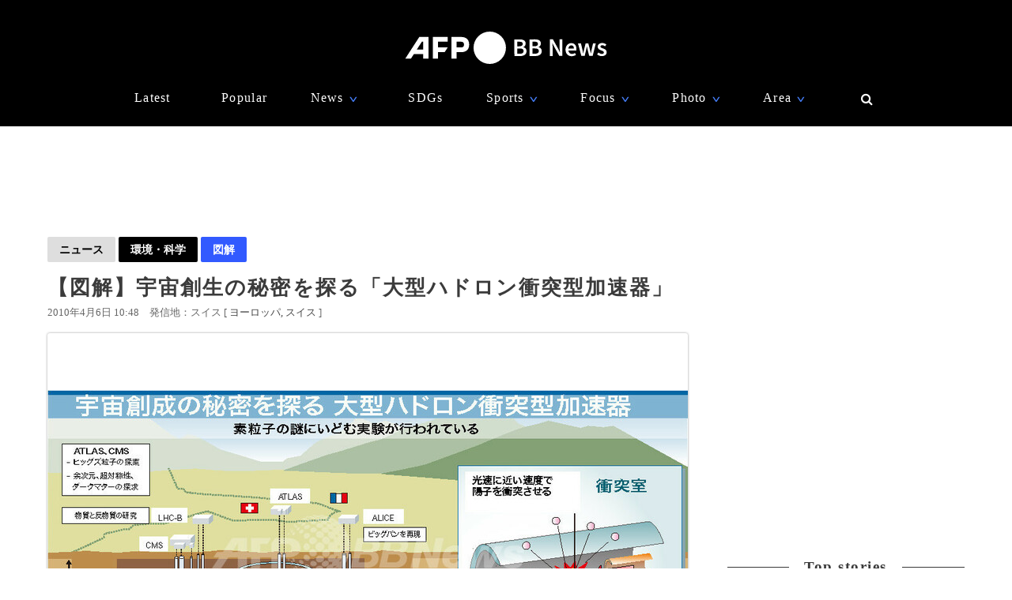

--- FILE ---
content_type: text/html; charset=utf-8
request_url: https://www.google.com/recaptcha/api2/aframe
body_size: 269
content:
<!DOCTYPE HTML><html><head><meta http-equiv="content-type" content="text/html; charset=UTF-8"></head><body><script nonce="bQW8dQVKxw2w5CXzP8g-KQ">/** Anti-fraud and anti-abuse applications only. See google.com/recaptcha */ try{var clients={'sodar':'https://pagead2.googlesyndication.com/pagead/sodar?'};window.addEventListener("message",function(a){try{if(a.source===window.parent){var b=JSON.parse(a.data);var c=clients[b['id']];if(c){var d=document.createElement('img');d.src=c+b['params']+'&rc='+(localStorage.getItem("rc::a")?sessionStorage.getItem("rc::b"):"");window.document.body.appendChild(d);sessionStorage.setItem("rc::e",parseInt(sessionStorage.getItem("rc::e")||0)+1);localStorage.setItem("rc::h",'1768990748181');}}}catch(b){}});window.parent.postMessage("_grecaptcha_ready", "*");}catch(b){}</script></body></html>

--- FILE ---
content_type: application/javascript; charset=utf-8
request_url: https://fundingchoicesmessages.google.com/f/AGSKWxVWFH7pCNxjIIwZC9jR5drnBb9GgBTGlCdJjgywdIBAH7v3EvS2eTb6RQY6i1TUkox_k_XEfrAfPvzNhxR1_Wz-0Z5pV-liZpVQv8JcIf5wS9ildbdS370ul0bHxnLFQ8ZOLxTjTQgfx1GOhCwTGmSlEakIXbS4jVm26l6b-LXsh_6vCj6JamKqJqQy/_/ads300./im-ad/im-rotator2./ads/index_/ads.bmp?_ads.php?
body_size: -1293
content:
window['a8758718-a5ba-48e7-be30-76abb15e6917'] = true;